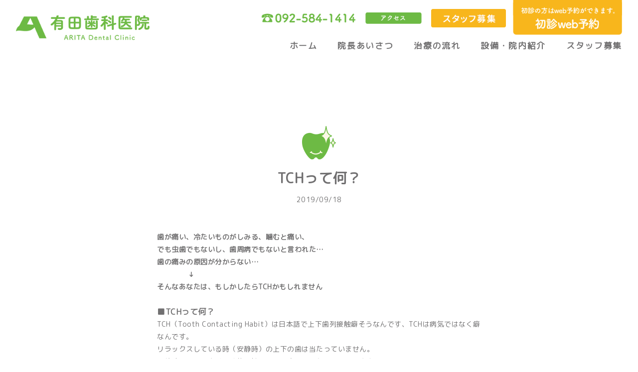

--- FILE ---
content_type: text/html; charset=UTF-8
request_url: http://arita-dental.net/?p=77
body_size: 5435
content:
<!doctype html>



<html>



<head>



<meta charset="UTF-8">



<meta http-equiv="content-language" content="ja">



<meta name="viewport" content="width=device-width, initial-scale=1.0, viewport-fit=cover'">



<meta name="keywords" content="有田歯科,春日市一の谷,春日市,有田歯科医院">



<meta name="description" content="町の歯医者として、みなさまのライフサイクルに沿った予防から虫歯の治療、歯周病治療、矯正治療、入れ歯、インプラント、ホワイトニング、メインテナンス、訪問診療まで行います。福岡県春日市の有田歯科医院">



<meta name="robots" content="index,follow">



<title>有田歯科医院｜福岡県春日市</title>



<script type="text/javascript" src="/common/jquery-1.9.1.min.js"></script>



<link rel="stylesheet" href="/common/base.css" media="all" />



<link rel="stylesheet" href="/common/style.css" media="all" />







<link rel="stylesheet" href="/common/perfect-scrollbar.css" />



<script type="text/javascript" src="/common/modal.js"></script>



<link rel="stylesheet" href="/common/modal.css" media="all" />

<title>TCHって何？ &#8211; 有田歯科医院｜福岡県春日市</title>
<link rel='dns-prefetch' href='//s.w.org' />
<link rel="alternate" type="application/rss+xml" title="有田歯科医院｜福岡県春日市 &raquo; フィード" href="http://arita-dental.net/?feed=rss2" />
<link rel="alternate" type="application/rss+xml" title="有田歯科医院｜福岡県春日市 &raquo; コメントフィード" href="http://arita-dental.net/?feed=comments-rss2" />
<link rel="alternate" type="application/rss+xml" title="有田歯科医院｜福岡県春日市 &raquo; TCHって何？ のコメントのフィード" href="http://arita-dental.net/?feed=rss2&#038;p=77" />
		<script type="text/javascript">
			window._wpemojiSettings = {"baseUrl":"https:\/\/s.w.org\/images\/core\/emoji\/12.0.0-1\/72x72\/","ext":".png","svgUrl":"https:\/\/s.w.org\/images\/core\/emoji\/12.0.0-1\/svg\/","svgExt":".svg","source":{"concatemoji":"http:\/\/arita-dental.net\/news\/wp-includes\/js\/wp-emoji-release.min.js?ver=5.3.20"}};
			!function(e,a,t){var n,r,o,i=a.createElement("canvas"),p=i.getContext&&i.getContext("2d");function s(e,t){var a=String.fromCharCode;p.clearRect(0,0,i.width,i.height),p.fillText(a.apply(this,e),0,0);e=i.toDataURL();return p.clearRect(0,0,i.width,i.height),p.fillText(a.apply(this,t),0,0),e===i.toDataURL()}function c(e){var t=a.createElement("script");t.src=e,t.defer=t.type="text/javascript",a.getElementsByTagName("head")[0].appendChild(t)}for(o=Array("flag","emoji"),t.supports={everything:!0,everythingExceptFlag:!0},r=0;r<o.length;r++)t.supports[o[r]]=function(e){if(!p||!p.fillText)return!1;switch(p.textBaseline="top",p.font="600 32px Arial",e){case"flag":return s([127987,65039,8205,9895,65039],[127987,65039,8203,9895,65039])?!1:!s([55356,56826,55356,56819],[55356,56826,8203,55356,56819])&&!s([55356,57332,56128,56423,56128,56418,56128,56421,56128,56430,56128,56423,56128,56447],[55356,57332,8203,56128,56423,8203,56128,56418,8203,56128,56421,8203,56128,56430,8203,56128,56423,8203,56128,56447]);case"emoji":return!s([55357,56424,55356,57342,8205,55358,56605,8205,55357,56424,55356,57340],[55357,56424,55356,57342,8203,55358,56605,8203,55357,56424,55356,57340])}return!1}(o[r]),t.supports.everything=t.supports.everything&&t.supports[o[r]],"flag"!==o[r]&&(t.supports.everythingExceptFlag=t.supports.everythingExceptFlag&&t.supports[o[r]]);t.supports.everythingExceptFlag=t.supports.everythingExceptFlag&&!t.supports.flag,t.DOMReady=!1,t.readyCallback=function(){t.DOMReady=!0},t.supports.everything||(n=function(){t.readyCallback()},a.addEventListener?(a.addEventListener("DOMContentLoaded",n,!1),e.addEventListener("load",n,!1)):(e.attachEvent("onload",n),a.attachEvent("onreadystatechange",function(){"complete"===a.readyState&&t.readyCallback()})),(n=t.source||{}).concatemoji?c(n.concatemoji):n.wpemoji&&n.twemoji&&(c(n.twemoji),c(n.wpemoji)))}(window,document,window._wpemojiSettings);
		</script>
		<style type="text/css">
img.wp-smiley,
img.emoji {
	display: inline !important;
	border: none !important;
	box-shadow: none !important;
	height: 1em !important;
	width: 1em !important;
	margin: 0 .07em !important;
	vertical-align: -0.1em !important;
	background: none !important;
	padding: 0 !important;
}
</style>
	<link rel='stylesheet' id='wp-block-library-css'  href='http://arita-dental.net/news/wp-includes/css/dist/block-library/style.min.css?ver=5.3.20' type='text/css' media='all' />
<link rel='stylesheet' id='arita_dental-style-css'  href='http://arita-dental.net/news/wp-content/themes/arita_dental/style.css?ver=5.3.20' type='text/css' media='all' />
<link rel='https://api.w.org/' href='http://arita-dental.net/index.php?rest_route=/' />
<link rel="EditURI" type="application/rsd+xml" title="RSD" href="http://arita-dental.net/news/xmlrpc.php?rsd" />
<link rel="wlwmanifest" type="application/wlwmanifest+xml" href="http://arita-dental.net/news/wp-includes/wlwmanifest.xml" /> 
<link rel='prev' title='インプラント相談・治療について' href='http://arita-dental.net/?p=64' />
<link rel='next' title='新型コロナウイルス感染症への対応について患者様へのお願い1' href='http://arita-dental.net/?p=160' />
<meta name="generator" content="WordPress 5.3.20" />
<link rel="canonical" href="http://arita-dental.net/?p=77" />
<link rel='shortlink' href='http://arita-dental.net/?p=77' />
<link rel="alternate" type="application/json+oembed" href="http://arita-dental.net/index.php?rest_route=%2Foembed%2F1.0%2Fembed&#038;url=http%3A%2F%2Farita-dental.net%2F%3Fp%3D77" />
<link rel="alternate" type="text/xml+oembed" href="http://arita-dental.net/index.php?rest_route=%2Foembed%2F1.0%2Fembed&#038;url=http%3A%2F%2Farita-dental.net%2F%3Fp%3D77&#038;format=xml" />
<link rel="pingback" href="http://arita-dental.net/news/xmlrpc.php"><style type="text/css">.recentcomments a{display:inline !important;padding:0 !important;margin:0 !important;}</style>
</head>























<body>



























<div class="wrap">























<header>







	<div class="cont">



		<div class="logo"><a href="http://arita-dental.net"><img src="/img/head_logo.png" alt="有田歯科医院"></a></div>



			<div class="tel2">

				<img src="/img/head_tel.png" alt="092-584-1414" class="img01">

				<a href="http://arita-dental.net#accessmap"><img src="/img/head_access.png" alt="アクセス" class="img02"></a>

<a href="/recruit.html"><img src="/img_rec/head_recruitB.png" alt="スタッフ募集" class="img03"></a>

			</div>



		<div class="yoyaku"><a href="https://www.haisyano489.ne.jp/arita-shika/" target="_blank"><img src="/img/head_yoyaku.png" alt="初診web予約"></a></div>



		<div class="sub"><a data-target="menu01" class="modal-open"><img src="/img/sub.png" alt="menu"></a></div>



	</div>







	<div class="gnavi">



		<div id="menu01" class="modal-content">



		<p class="close_top"><a class="modal-close"><img src="/img/close.png" alt="閉じる"></a></p><br class="clear-both">



		<div class="menu">



			<a href="http://arita-dental.net">ホーム</a>



			<a href="/message.html">院長あいさつ</a>



			<a href="/flow.html">治療の流れ</a>



			<a href="/introduction.html">設備・院内紹介</a>

			<a href="./recruit.html">スタッフ募集</a>



		</div>



		</div>



	</div>







</header><div class="container">
	
<div class="news_detail">
		<div class="main_title">TCHって何？</div>
	<div class="date">2019/09/18</div>
	
	<div id="news_content">

<p class="has-text-align-center"><strong>歯が痛い、冷たいものがしみる、噛むと痛い、<br>でも虫歯でもないし、歯周病でもないと言われた…<br>歯の痛みの原因が分からない…<br>&nbsp; &nbsp; &nbsp; &nbsp; &nbsp; &nbsp; &nbsp; ↓<br>そんなあなたは、もしかしたらTCHかもしれません </strong></p>



<p>　</p>



<h3 class="has-text-align-left">■TCHって何？ </h3>



<p>TCH（Tooth Contacting Habit）は日本語で上下歯列接触癖そうなんです、TCHは病気ではなく癖なんです。<br>リラックスしている時（安静時）の上下の歯は当たっていません。<br>安静時に上下の歯が継続的に触れている癖のことをTCHといいます。<br>軽く弱い力で触れている癖だから気づかないのです。 </p>



<p>　</p>



<h3 class="has-text-align-left">■上下の歯が接触する時間はどのくらい？  </h3>



<p>一日24時間のうち20分程度！<br>会話や食事の時に噛んだり飲み込んだり、その時だけなんです。 </p>



<p>　</p>



<h3 class="has-text-align-left"> ■ TCHによる症状  </h3>



<p>顎関節症、あごの痛み、肩こり、頭痛（筋緊張性頭痛）<br>原因不明の歯の痛み（非歯原性歯痛）、知覚過敏、咬合痛、歯の破折、<br>詰め物や被せものの破折や脱離、歯の圧痕、歯周病の悪化<br>慢性口内炎、舌痛症、舌や頬粘膜の誤咬、入れ歯が合わない </p>



<p>　</p>



<h3 class="has-text-align-left">■  TCHのサイン   </h3>



<p>頬の粘膜に圧痕、白い線、舌に圧痕（歯型がついている）、骨隆起（歯列の内側や外側に骨の出っ張りがある） </p>



<p>　</p>



<h3 class="has-text-align-left">■  TCHはいつ起こっている？    </h3>



<p>緊張するシーン　　　　　対人との交渉、苦手な人との会話、人前など<br>うつむいているシーン　　勉強、読書、スマホ、携帯ゲームなど<br>集中するシーン　　　　　精密作業への従事、ホビー等の集中作業、車の運転、家事(調理、掃除、洗濯など)、スマホ、ゲーム、PC </p>



<p>　</p>



<h3 class="has-text-align-left">■  TCHはなぜ起こるのか？     </h3>



<p> 繰り返し歯の接触する機会が増える（緊張、精密作業etc）<br>　　　　↓<br>脳が慣れる（歯を接触させることに慣れる）<br>　　　　↓<br>歯の接触が常態化（歯が接触していることが普通の状態になる）<br>　　　　　　　　（歯が接触した状態が長く続けても気付かなくなる）<br>　　　　⇩<br>癖（TCH）<br>何時間も接触させていることに気付かなければ、筋や顎関節や歯周組織も徐々に疲労し、その疲労状態が続けば痛みとして自覚するようになる </p>



<p>　</p>



<h3 class="has-text-align-left">■  TCHのセルフチェック     </h3>



<p>姿勢を正しくし、正面を向く<br>くちびるの力を入れずに、上下のくちびるを軽く接触させる　<br>その状態で上下の歯が接触しないように、軽く歯を離す<br>この時に、口元に違和感があればTCHあり、違和感がなければTCHなし </p>



<p> ただし違和感を感じない方でも下記のようなことがある方はTCHの可能性があります。<br>　　□舌の縁や頬の内側に歯型がついている<br>　　□お口の中で上あごや下あごの骨がふくらんだり出っ張たりしている<br>　　□頬周辺の筋肉が疲れたり、耳の周辺がだるく重たい感じがする<br>　　□あごの関節が痛い<br>　　□頭痛や肩こりがある<br>　　□虫歯や歯周病ではないのに知覚過敏や歯が浮いた感じや痛みがある<br>　　□歯のかぶせものや仮歯などがよく取れる<br>　　□ふと気づくと上下の歯があたっていたり、噛みしめている</p>



<p>　</p>



<p><strong>■TCHかな？と思われたら、お気軽にご相談ください。 </strong></p>



<p></p>



<p>　</p>
		
	</div>


	
</div>
</div>
<footer>

	<div class="cont01">

		<img src="/img/foot_logo.png" alt="有田歯科医院">

	</div>

	<div class="cont02">

		<a href="http://arita-dental.net">ホーム</a><br class="codesp"><span class="codepc">　｜　</span><a href="/message.html">院長あいさつ</a><br class="codesp"><span class="codepc">　｜　</span><a href="/flow.html">治療の流れ</a><br class="codesp"><span class="codepc">　｜　</span><a href="/introduction.html">設備・院内紹介</a><br class="codesp"><span class="codepc">　｜　</span><a href="http://arita-dental.net#accessmap">アクセス</a><br class="codesp"><span class="codepc">　｜　</span><a href="https://www.haisyano489.ne.jp/arita-shika/" target="_blank">初診web予約</a><br class="codesp"><span class="codepc">　｜　</span><a href="/recruit.html">スタッフ募集</a>

	</div>

	<div class="cont03">

		&copy;2019 ARITA Dental Clinic All Rights Reserved.

	</div>

	<div id="page-top"><a href="#"><img src="/img/pagetop.png" alt="ページ上部へ"></a></div>

</footer>











<script src="/common/etc.js"></script>



<script src="/common/perfect-scrollbar.js"></script>

<script>

var ps = new PerfectScrollbar('#newsbox');

var ps = new PerfectScrollbar('#topicsbox');

</script>











</div>






<script type='text/javascript' src='http://arita-dental.net/news/wp-content/themes/arita_dental/js/navigation.js?ver=20151215'></script>
<script type='text/javascript' src='http://arita-dental.net/news/wp-content/themes/arita_dental/js/skip-link-focus-fix.js?ver=20151215'></script>
<script type='text/javascript' src='http://arita-dental.net/news/wp-includes/js/comment-reply.min.js?ver=5.3.20'></script>
<script type='text/javascript' src='http://arita-dental.net/news/wp-includes/js/wp-embed.min.js?ver=5.3.20'></script>




</body>

</html>

--- FILE ---
content_type: text/css
request_url: http://arita-dental.net/common/base.css
body_size: 576
content:
@charset "utf-8";


* {
 padding             : 0;
 margin              : 0;
}

img {
 max-width           : 100%;
 border              : 0;
 vertical-align      : bottom;
}

a img {
 border-top-style    : none;
 border-right-style  : none;
 border-bottom-style : none;
 border-left-style   : none;
}

a:hover img{
 opacity             : 0.5;
 filter              : alpha(opacity=50);
 -moz-opacity        : 0.5;
 -ms-filter          : "alpha(opacity=50)";
 background-color    : rgba(255, 255, 255, 0);
}

a img{
 opacity             : 1;
 filter              : alpha(opacity=100);
 -moz-opacity        : 1;
 -ms-filter          : "alpha(opacity=100)";
 -webkit-transition  : 0.2s;
 -moz-transition     : 0.2s;
 -o-transition       : 0.2s;
 -ms-transition      : 0.2s;
 transition          : 0.2s;
}

.clear-both{
 clear               : both;
}



.mt10{ margin-top : 10px; }
.mt20{ margin-top : 20px; }
.mt30{ margin-top : 30px; }




/*-------------------------------------------------------------------------------------*/
/*-------------------------------------------------------------------------------------*/

@media(max-width:1100px) and (min-width: 769px){

		#page-top{
		  position: fixed;
		  bottom: 40px;
		  right: 15px;
		  z-index:9999;
		}
		#page-top img{
		  width: 70%;
		}

}





/*-------------------------------------------------------------------------------------*/
/*-------------------------------------------------------------------------------------*/

@media (max-width: 768px) {

	img {
	 max-width           : 100%;
	 border              : 0;
	}

	#page-top{
	  position: fixed;
	  bottom: 60px;
	  right: 15px;
	  z-index:9999;
	}
	#page-top img{
	  width: 50%;
	}

}


--- FILE ---
content_type: text/css
request_url: http://arita-dental.net/common/style.css
body_size: 8512
content:
@charset "utf-8";



@import url(https://fonts.googleapis.com/earlyaccess/notosansjapanese.css);

@import url(https://fonts.googleapis.com/css?family=M+PLUS+Rounded+1c);



* {

 padding             : 0;

 margin              : 0;

}



html{

 font-size           : 62.5%;

 line-height         : 140%;

 height              : 100%;

}



body {

 margin              : 0;

 padding             : 0;

 height              : 100%;

/* font-family         : "Hiragino Kaku Gothic ProN", "MS PGothic",sans-serif;*/

/* font-family         : "Hannari" , "游明朝", YuMincho, "Sawarabi Mincho" , serif;*/

 font-family         : "M PLUS Rounded 1c", sans-serif;

/* font-family         : 'Noto Sans Japanese','Meiryo',Arial,sans-serif;*/

 letter-spacing      : 0.05em;

 color               : #000000; /*もと#302522*/

}



.codepc{ display     : inline; }

.codesp{ display     : none; }



.wrap {

 padding             : 0 0 0 0 !important;

}



a[href^="tel:"]{

 pointer-events: none;

}



#accessmap { margin-top: -50px; padding-top: 50px;}







/*-------------------------------------------

ヘッダ

-------------------------------------------*/

header{

 position            : relative;

 margin              : 0 0 0 0;

 padding             : 0 0 0 0;

 width               : 100%;

 text-align          : center;

 font-size           : 1.3em;

 line-height         : 180%;

}

header .cont{

 margin              : 0 auto;

 padding             : 0 0 0 0;

 width               : 1600px;

 text-align          : center;

}

header .cont .logo{

 float               : left;

 display             : inline;

 padding             : 31px 0 0 0;

 width               : 340px;

 text-align          : center;

}

header .cont .tel{

 float               : left;

 display             : inline;

 padding             : 31px 0 0 0;

 width               : 974px;

 text-align          : right;

}

header .cont .tel img{

 margin              : 0 34px 0 0;

}

header .cont .tel .img01{

 width               : 254px;

}

header .cont .tel .img02{

 width               : 151px;

}

header .cont .tel2{

 float               : left;

 display             : inline;

 padding             : 18px 0 0 0;

 width               : 974px;

 text-align          : right;

}

header .cont .tel2 img{

 margin              : 0 34px 0 0;

 vertical-align      : middle;

}

header .cont .tel2 .img01{

 width               : 254px;

}

header .cont .tel2 .img02{

 width               : 151px;

}

header .cont .tel2 .img03{

 width               : 200px;

}





header .cont .yoyaku{

 float               : left;

 display             : inline;

 padding             : 0 0 0 0;

 width               : 286px;

 text-align          : right;

}

header .cont .sub{

 display             : none;

}



header .bana{

 display             : none;

}









/*-------------------------------------------

ナビゲーション

-------------------------------------------*/

.gnavi{

 display             : block;

 margin              : 0 auto;

 padding             : 0 0 0 0;

 width               : 1600px;

 font-weight         : bold;

 font-size           : 1.3em;

 letter-spacing      : 0.1em;

 color               : #717071;

 text-align          : right;

 font-family         : "M PLUS Rounded 1c", sans-serif;

}

.gnavi:after {

 content             : "";

 display             : block;

 clear               : both;

}

.gnavi .menu{

 width               : 100%;

 text-align          : right;

}

.gnavi .menu a{

 text-align          : right;

 margin              : 0 0 0 34px;

 text-decoration     : none;

 color               : #717071;

}

.gnavi .menu a:hover{

 color               : #6dba44;

}











/*-------------------------------------------

フッター

-------------------------------------------*/

footer{

 clear               : both;

 display             : block;

 margin              : 100px 0 0 0;

 padding             : 0 0 45px 0;

 width               : 100%;

 text-align          : center;

 color               : #b4b5b5;

 background-image    : url("../img/foot_bg.png");

 background-position : top center;

 background-repeat   : no-repeat;

 position            : relative;

}

footer:after {

 content             : "";

 display             : block;

 clear               : both;

}



footer .cont01{

 margin              : 0 auto;

 padding             : 31px 0 0 0;

}

footer .cont02{

 margin              : 0 auto;

 padding             : 50px 0 0 0;

 font-size           : 1.3em;

 font-weight         : bold;

}

footer .cont02 a{

 text-align          : right;

 margin              : 0 0 0 0;

 text-decoration     : none;

 color               : #717071;

}

footer .cont02 a:hover{

 color               : #6dba44;

}



footer .cont03{

 margin              : 0 auto;

 padding             : 50px 0 0 0;

 color               : #99a095;

}



#page-top{

 position            : absolute;

 bottom              : 230px;

 right               : 19%;

 z-index             : 9999;

}











/*-------------------------------------------

メインビジュアル

-------------------------------------------*/



/*メインビジュアル*/

.mainv01{

 margin              : 0 auto;

 width               : 100%;

 text-align          : center;

 background          : #ffffff;

 padding             : 20px 0 0 0;

}

.mainv01 h1{

 display             : none;

}











/*-------------------------------------------

コンテンツ

-------------------------------------------*/

.container{

 margin              : 0 auto;

 width               : 100%;

 text-align          : center;

 background          : #ffffff;

 padding             : 100px 0 100px 0;

 font-size           : 1.4em;

 line-height         : 180%;

 color               : #717071;

}

.container:after {

 content             : "";

 display             : block;

 clear               : both;

}



.container2{

 margin              : 0 auto;

 width               : 100%;

 text-align          : center;

 background          : #ffffff;

 padding             : 100px 0 100px 0;

 font-size           : 1.4em;

 line-height         : 180%;

 color               : #717071;

}

.container2:after {

 content             : "";

 display             : block;

 clear               : both;

}











/*-------------------------------------------

HOME

-------------------------------------------*/



/*理念・基本方針*/

.h_rinen{

 clear               : both;

 margin              : 0 auto;

 width               : 1000px;

 text-align          : center;

 padding             : 0 0 0 0;

}



.h_rinen .cp01{

 font-size           : 2.2em;

 font-weight         : bold;

 color               : #6dba44;

 line-height         : 160%;

 letter-spacing      : 0.1em;

 padding             : 0 0 50px 0;

}

.h_rinen .cp01 img{

 display             : inline;

}

.h_rinen .cp01 p{

 display             : none;

 font-family         : "M PLUS Rounded 1c", sans-serif;

}



.h_rinen .mds01{

 padding             : 0 0 50px 0;

}



.h_rinen .rinencell00{

 float               : left;

 display             : inline;

 padding             : 0 0 0 0;

 margin              : 0 0 50px 0;

 width               : 100%;

 text-align          : right;

}

.h_rinen .rinencell01{

 float               : left;

 display             : inline;

 padding             : 0 0 0 0;

 margin              : 0 0 0 0;

 width               : 308px;

 text-align          : right;

}

.h_rinen .rinencell02{

 float               : left;

 display             : inline;

 padding             : 30px 100px 0 30px;

 margin              : 0 0 0 0;

 width               : 562px;

 text-align          : left;

 font-size           : 1.2em;

 line-height         : 180%;

}





/*お知らせとトピックス*/

.h_news{

 clear               : both;

 margin              : 0 auto;

 width               : 1000px;

 text-align          : center;

 padding             : 100px 0 0 0;

}



.h_news .box{

/* float               : left;*/

/* display             : inline;*/

/* margin              : 0 0 0 0;*/



 clear               : both;

 margin              : 0 auto;



 width               : 470px;

 background          : #ffffff;

 padding             : 0 0 20px 0;

 border-radius       : 8px;

 box-shadow          : 4px 4px 4px 4px rgba(0,0,0,0.1);

}

.h_news .box:first-child{

/* float               : left;*/

/* display             : inline;*/

/* margin              : 0 60px 0 0;*/



 clear               : both;

 margin              : 0 auto;



 width               : 470px;

 background          : #ffffff;

 padding             : 0 0 20px 0;

 border-radius       : 8px;

 box-shadow          : 4px 4px 4px 4px rgba(0,0,0,0.1);

}



.h_news .box .title{

 margin              : -30px 0 0 0;

}



#newsbox {

 position            : relative;

 width               : 460px;

 height              : 220px;

}

#topicsbox {

 position            : relative;

 width               : 460px;

 height              : 220px;

}



.newscell{

 float               : left;

 display             : inline;

 margin              : 0 5% 0 5%;

 width               : 90%;

 padding             : 1.5em 0 1.5em 0;

 border-bottom       : 1px solid #e7e7e7;

 text-align          : left;

 font-size           : 1.1em;

 position            : relative;

 font-family         : "M PLUS Rounded 1c", sans-serif;

}

.newscell .cell01{

 float               : left;

 display             : inline;

 margin              : 0 1% 0 1%;

 width               : 23%;

}

.newscell .cell02{

 float               : left;

 display             : inline;

 margin              : 0 1% 0 1%;

 width               : 73%;

 font-weight         : bold;

}

.newscell .cell03{

 float               : left;

 display             : inline;

 margin              : 0 1% 0 1%;

 width               : 98%;

 font-weight         : bold;

}

.newscell a{

 position            : absolute;

 top                 : 0;

 left                : 0;

 width               : 100%;

 height              : 100%;

 text-indent         : -99999px;

 z-index             : 9999;

}

.newscell a:hover{

 filter              : alpha(opacity=20);

 -ms-filter          : "alpha(opacity=20)";

 -moz-opacity        : 0.2;

 -khtml-opacity      : 0.2;

 opacity             : 0.2;

 zoom                : 1;

 background          : #6dba44;

}





/*設備*/

.h_setsubi{

 clear               : both;

 margin              : 0 auto;

 width               : 1000px;

 text-align          : center;

 padding             : 100px 0 0 0;

}

.h_setsubi .mds01{

 padding             : 20px 0 50px 0;

}





.h_setsubi .left{

 float               : left;

 display             : inline;

 width               : 157px;

 text-align          : center;

 padding             : 0 0 0 0;

}

.h_setsubi .right{

 float               : left;

 display             : inline;

 width               : 843px;

 text-align          : center;

 padding             : 0 0 0 0;

}

.h_setsubi .right .box{

 float               : left;

 display             : inline;

 padding             : 40px 40px 40px 40px;

 margin              : 0 0 0 0;

 width               : 763px;

 text-align          : center;

 box-shadow          : 4px 4px 4px 4px rgba(0,0,0,0.1);

 border-radius       : 4px;

}

.h_setsubi .right .box .cp01{

 font-family         : "M PLUS Rounded 1c", sans-serif;

 font-size           : 1.8em;

 font-weight         : bold;

 color               : #6dba44;

 line-height         : 140%;

 letter-spacing      : 0.1em;

 padding             : 0 0 0 0;

}



.h_setsubi .right .box .item01{

 float               : left;

 display             : inline;

 padding             : 32px 0 32px 0;

 margin              : 0 0 0 0;

 width               : 100%;

 text-align          : center;

 border-bottom       : 1px solid #b6dca1;

}

.h_setsubi .right .box .item01 .left01{

 float               : left;

 display             : inline;

 padding             : 0 0 0 0;

 margin              : 0 0 0 0;

 width               : 50%;

 text-align          : center;

}

.h_setsubi .right .box .item01 .right01{

 float               : left;

 display             : table;

 padding             : 0 0 0 0;

 margin              : 0 0 0 0;

 width               : 50%;

 text-align          : left;

}

.h_setsubi .right .box .item01 .right01 .inner{

 display             : table-cell;

 vertical-align      : middle;

 text-align          : left;

}



.itemtext01{

 margin              : 0 0 4em 0;

 font-size           : 1.2em;

}

.itemtext01sp{

 display             : none;

 margin              : 0 0 4em 0;

 font-size           : 3.5vw;

}

.itemtext02{

 margin              : 0 0 2em 0;

 font-size           : 1.2em;

}

.itemname01{

 width               : 100%;

 font-size           : 1.3em;

 text-align          : left;

}

.itemname02{

 width               : 100%;

 font-size           : 0.8em;

 text-align          : left;

}



.h_setsubi .right .box .item01 .left02{

 float               : left;

 display             : inline;

 padding             : 0 0px 0 40px;

 margin              : 0 0 0 0;

 width               : 341px;

 text-align          : center;

 border-right        : 1px solid #b6dca1;

}

.h_setsubi .right .box .item01 .right02{

 float               : left;

 display             : table;

 padding             : 0 0px 0 40px;

 margin              : 0 0 0 0;

 width               : 341px;

 text-align          : center;

}





.h_setsubi .right .box .item02{

 float               : left;

 display             : inline;

 padding             : 32px 0 32px 0;

 margin              : 0 0 0 0;

 width               : 100%;

 text-align          : center;

}

.h_setsubi .right .box .item02 .left01{

 float               : left;

 display             : table;

 padding             : 0 0 0 0;

 margin              : 0 0 0 0;

 width               : 312px;

 text-align          : left;

}

.h_setsubi .right .box .item02 .right01{

 float               : left;

 display             : inline;

 padding             : 0 0 0 0;

 margin              : 0 0 0 0;

 width               : 451px;

 text-align          : left;

}

.h_setsubi .right .box .item02 .left01 .inner{

 display             : table-cell;

 vertical-align      : middle;

 text-align          : left;

 padding             : 6em 0 0 0;

}



.h_setsubi .right .box .link{

 width               : 100%;

 text-align          : right;

}

.h_setsubi .right .box .link a{

 color               : #76be4f;

 text-decoration     : none;

}

.h_setsubi .right .box .link a:hover{

 color               : #76be4f;

 text-decoration     : underline;

}







/*ご予約*/

.h_yoyaku{

 clear               : both;

 margin              : 0 auto;

 width               : 1000px;

 text-align          : center;

 padding             : 100px 0 0 0;

}



.h_yoyaku .mds01{

 padding             : 0 0 50px 0;

}



.h_yoyaku .left{

 float               : left;

 display             : inline;

 padding             : 0 0 0 0;

 margin              : 0 0 100px 0;

 width               : 530px;

 text-align          : left;

}



.h_yoyaku .right{

 float               : left;

 display             : inline;

 padding             : 0 0 0 0;

 margin              : 0 0 100px 0;

 width               : 470px;

 text-align          : left;

}



.h_yoyaku .left strong,

.h_yoyaku .right strong{

 font-family         : "M PLUS Rounded 1c", sans-serif;

 width               : 100%;

 display             : block;

 font-size           : 1.2em;

 letter-spacing      : 0.2em;

 line-height         : 180%;

 padding             : 0 0 20px 0;

}

.h_yoyaku .right p{

 width               : 100%;

 line-height         : 140%;

 padding             : 12px 0 22px 0;

}



.h_yoyaku .left .tablebox{

 float               : left;

 display             : inline;

 padding             : 20px 20px 20px 20px;

 margin              : 0 0 0 0;

 width               : 430px;

 text-align          : left;

 box-shadow          : 4px 4px 4px 4px rgba(0,0,0,0.1);

 border-radius       : 4px;

}



.h_yoyaku .left .tablebox .time{

 width               : 100%;

 text-align          : center;

  border-collapse    : collapse;

  border-spacing     : 0;

}

.h_yoyaku .left .tablebox .time th{

 padding             : 10px 0 10px 0;

}

.h_yoyaku .left .tablebox .time td{

 padding             : 10px 0.5em 10px 0.5em;

 border-top          : 1px solid #717171;

}



.h_yoyaku .left .textbox{

 float               : left;

 display             : inline;

 padding             : 20px 0 0 0;

 margin              : 0 0 0 0;

 width               : 470px;

 text-align          : left;

 font-size           : 0.8em;

 line-height         : 140%;

 font-weight         : bold;

}

.h_yoyaku .left .textbox .cell01{

 float               : left;

 display             : inline;

 padding             : 0 0 0 0;

 width               : 75px;

}

.h_yoyaku .left .textbox .cell02{

 float               : left;

 display             : inline;

 padding             : 0 0 0 0;

 width               : 300px;

}

.h_yoyaku .left .textbox .cell03{

 float               : left;

 display             : inline;

 padding             : 0 0 0 0;

 width               : 65px;

}

.h_yoyaku .left .textbox .cell04{

 float               : left;

 display             : inline;

 padding             : 0 0 0 0;

 width               : 300px;

}



.h_yoyaku .left .textbox .cell01 span,

.h_yoyaku .left .textbox .cell03 span{

 padding             : 0 0.7em 0 0.7em;

 background          : #bfdda3;

 border-radius       : 4px;

}







/*当院について*/

.h_toin{

 margin              : 0 auto;

 clear               : both;

 display             : block;

 width               : 100%;

 text-align          : center;

 padding             : 100px 0 100px 0;

 background-image    : url("../img/home/toin_bg.jpg");

 background-position : top center;

 background-repeat   : no-repeat;

}

.h_toin:after {

 content             : "";

 display             : block;

 clear               : both;

}





.h_toin .mds01{

 padding             : 0 0 50px 0;

}

.h_toin .boxarea{

 margin              : 0 auto;

 width               : 1000px;

}

.h_toin .boxarea .box{

 float               : left;

 display             : inline;

 width               : 320px;

 margin              : 0 0 0 20px;

 border-radius       : 8px;

 position            : relative;

}

.h_toin .boxarea .box:first-child{

 float               : left;

 display             : inline;

 width               : 320px;

 margin              : 0 0 0 0;

 border-radius       : 8px;

 position            : relative;

}

.h_toin .boxarea .box a{

 position            : absolute;

 top                 : 0;

 left                : 0;

 width               : 100%;

 height              : 100%;

 text-indent         : -99999px;

 z-index             : 9999;

}

.h_toin .boxarea .box a:hover{

 filter              : alpha(opacity=20);

 -ms-filter          : "alpha(opacity=20)";

 -moz-opacity        : 0.2;

 -khtml-opacity      : 0.2;

 opacity             : 0.2;

 zoom                : 1;

 background          : #ffffff;

 border-radius       : 8px;

}



.h_toin .boxarea .box img{

 border-radius       : 8px;

}

.h_toin .boxarea .box .txtarea{

 font-family         : "M PLUS Rounded 1c", sans-serif;

 position            : absolute;

 bottom              : 0;

 left                : 0;

 width               : 100%;

 border-radius       : 0 0 8px 8px / 0 0 8px 8px ;

 background          : #ffffff;

 font-size           : 1.6em;

 letter-spacing      : 0.1em;

 font-weight         : bold;

 padding             : 1em 0 1em 0;

 background-color    : rgba(109,186,68,0.8);

 color               : #ffffff;

}





/*アクセス*/

.h_access{

 clear               : both;

 margin              : 0 auto;

 width               : 1000px;

 text-align          : center;

 padding             : 100px 0 0 0;

}



.h_access .mds01{

 padding             : 0 0 50px 0;

}



.h_access .textbox{

 float               : left;

 display             : inline;

 padding             : 20px 0 0 0;

 margin              : 0 0 0 0;

 width               : 100%;

 text-align          : left;

 font-size           : 1.3em;

 font-weight         : bold;

 line-height         : 140%;

}

.h_access .textbox .cell01{

 float               : left;

 display             : inline;

 padding             : 0 0 0 0;

 width               : 210px;

}

.h_access .textbox .cell02{

 font-family         : "M PLUS Rounded 1c", sans-serif;

 float               : left;

 display             : inline;

 padding             : 0 0 0 20px;

 width               : 350px;

}

.h_access .textbox .cell03{

 font-family         : "M PLUS Rounded 1c", sans-serif;

 float               : left;

 display             : inline;

 padding             : 0 0 0 0;

 width               : 420px;

}



.gmap {

 height              : 0;

 overflow            : hidden;

 padding-bottom      : 56.25%;

 position            : relative;

}

.gmap iframe {

 position            : absolute;

 left                : 0;

 top                 : 0;

 height              : 100%;

 width               : 100%;

}



/*ニュース*/

#news , #topics{

clear:both;

overflow:hidden;

margin-bottom:50px;

}

#news ul , #topics ul{

width:970px;

max-height:300px;

overflow-y:auto;

margin:0 auto;

}

#news li , #topics li{

text-align:left;

padding:10px;

font-size:20px;

}

#news li:nth-child(odd) , #topics li:nth-child(odd){

background:#eef6e6;

}

#news li .news{

background:URL(/img/i_news.png) no-repeat left top;

padding:0px 0px 0px 130px;

min-height:35px;

}

#topics li .topics{

background:URL(/img/i_topics.png) no-repeat left top;

padding:0px 0px 0px 130px;

min-height:35px;

}

#news li span , #topics li span{

padding:0 20px 0 0;

}

#news li a , #topics li a{

color:#717071;

text-decoration:none;

}

#news li a:hover , #topics li a:hover{

color:#333333;

text-decoration:underline;

}

/*-------------------------------------------

第二階層共通

-------------------------------------------*/



.contents{

 clear               : both;

 margin              : 0 auto;

 width               : 1000px;

 text-align          : center;

 padding             : 0 0 0 0;

 font-size           : 1.2em;

 line-height         : 160%;

}



.contents .mds01{

 clear               : both;

 padding             : 100px 0 40px 0;

}

.contents .mds02{

 clear               : both;

 padding             : 0 0 40px 0;

}

.contents .mds02b{

 clear               : both;

 padding             : 40px 0 40px 0;

}





.contents .mds00{

 width               : 100%;

 padding             : 18px 0 18px 0;

 border-top          : 1px dotted #6dba44;

 border-bottom       : 1px dotted #6dba44;

 font-size           : 1.8em;

 font-family         : "M PLUS Rounded 1c", sans-serif;

 font-weight         : bold;

 letter-spacing      : 0.2em;

 color               : #6dba44;

}











/*-------------------------------------------

院長あいさつ

-------------------------------------------*/



/*あいさつ*/

.aisatsu_left{

 float               : right;

 display             : inline;

 padding             : 0 0 0 0;

 width               : 610px;

 text-align          : left;

}

.aisatsu_left .cp01{

 font-family         : "M PLUS Rounded 1c", sans-serif;

 font-size           : 1.6em;

 line-height         : 160%;

 letter-spacing      : 0.12em;

 font-weight         : bold;

 padding             : 0 0 1em 0;

 color               : #6dba44;

}

.aisatsu_left .cp01 span{

 color               : #f8b516;

}





.aisatsu_left ul{

 padding-top         : 1em;

}

.aisatsu_left ul li{

 font-family         : "M PLUS Rounded 1c", sans-serif;

 list-style-position : inside;

 list-style-type     : disc;

 font-weight         : bold;

 padding-left        : 1em;

 text-indent         : -1em;

 padding-bottom      : 0.5em;

}



.aisatsu_right{

 float               : right;

 display             : inline;

 padding             : 0 0 0 0;

 width               : 390px;

 text-align          : right;

}

.aisatsu_right img{

 border-radius       : 6px;

 padding             : 0 0 10px 0;

}

.aisatsu_right .name{

 font-family         : "M PLUS Rounded 1c", sans-serif;

 font-weight         : bold;

 font-size           : 1.2em;

}





/*紹介*/

.shoukai01{

 float               : left;

 display             : inline;

 margin              : 0 20px 50px 0;

 width               : 480px;

 text-align          : left;

}

.shoukai02{

 float               : left;

 display             : inline;

 margin              : 0 0 50px 20px;

 width               : 480px;

 text-align          : left;

}

.shoukai03{

 float               : left;

 display             : inline;

 margin              : 0 255px 50px 255px;

 width               : 480px;

 text-align          : left;

}



.shoukai01 .pic,

.shoukai02 .pic,

.shoukai03 .pic{

 float               : left;

 display             : inline;

 margin              : 0 0 0 0;

 width               : 100%;

 text-align          : center;

}

.shoukai01 .pic img,

.shoukai02 .pic img,

.shoukai03 .pic img{

 border-radius       : 6px;

 padding             : 0 0 0.5em 0;

}



.shoukai01 .pic .name,

.shoukai02 .pic .name,

.shoukai03 .pic .name{

 font-weight         : bold;

 font-size           : 1.2em;

}



.shoukai01 .keireki,

.shoukai02 .keireki,

.shoukai03 .keireki{

 float               : left;

 display             : inline;

 margin              : 1em 0 0 0;

 padding             : 4% 4% 4% 4%;

 width               : 91%;

 text-align          : left;

 border              : 1px solid #add895;

 border-radius       : 6px;

}

.shoukai01 .keireki .cell00,

.shoukai02 .keireki .cell00,

.shoukai03 .keireki .cell00{

 float               : left;

 width               : 100%;

}

.shoukai01 .keireki .cell01,

.shoukai02 .keireki .cell01,

.shoukai03 .keireki .cell01{

 float               : left;

 width               : 20%;

}

.shoukai01 .keireki .cell02,

.shoukai02 .keireki .cell02,

.shoukai03 .keireki .cell02{

 float               : left;

 width               : 80%;

}

.shoukai01 .keireki .gakkai,

.shoukai02 .keireki .gakkai,

.shoukai03 .keireki .gakkai{

 float               : left;

 width               : 100%;

 margin              : 1em 0 0 0;

}











/*-------------------------------------------

治療の流れ

-------------------------------------------*/



.flow{

 float               : left;

 display             : inline;

 padding             : 0 0 50px 0;

 width               : 100%;

 text-align          : left;

}

.flowbox{

 float               : left;

 display             : inline;

 padding             : 0 0 50px 0;

 width               : 100%;

 text-align          : left;

}



.flow_pic{

 float               : left;

 display             : inline;

 padding             : 0 57px 0 0;

 width               : 381px;

 text-align          : left;

}

.flow_txt{

 float               : left;

 display             : inline;

 padding             : 0 0 0 0;

 width               : 562px;

 text-align          : left;

}

.flow_txt img{

 padding             : 0 0 6px 0;

}



.flow_btn{

 float               : left;

 display             : inline;

 padding             : 50px 0 0 0;

 width               : 100%;

 text-align          : center;

}

.flow_btn img{

 padding             : 0 0 50px 0;

}











/*-------------------------------------------

設備・院内紹介

-------------------------------------------*/



.intro{

 float               : left;

 display             : inline;

 padding             : 0 0 50px 0;

 width               : 100%;

 text-align          : left;

}



.introbox{

 float               : left;

 display             : inline;

 width               : 93%;

 margin              : 0 0 50px 0;

 background          : #ffffff;

 padding             : 47px 3.5% 47px 3.5%;

 border-radius       : 6px;

 box-shadow          : 4px 4px 4px 4px rgba(0,0,0,0.1);

 text-align          : left;

}

.introbox .nmbr{

 float               : left;

 display             : inline;

 width               : 7.6%;

 margin              : 0 0 0 0;

 padding             : 0 0 0 0;

}

.introbox .text{

 float               : left;

 display             : inline;

 width               : 92.4%;

 margin              : 0 0 0 0;

 padding             : 0 0 0 0;

 font-family         : "M PLUS Rounded 1c", sans-serif;

 font-weight         : bold;

 font-size           : 1.4em;

 line-height         : 130%;

 letter-spacing      : 0.15em;

}

.introbox .pic{

 float               : left;

 display             : inline;

 width               : 69%;

 margin              : 0 0 0 0;

 padding             : 20px 0 0 0;

}

.introbox .txt{

 float               : left;

 display             : inline;

 width               : 31%;

 margin              : 0 0 0 0;

 padding             : 32px 0 0 0;

 line-height         : 200%;

}

.introbox .txt .name01{

 float               : left;

 display             : inline;

 width               : 100%;

 margin              : 0 0 0 0;

 padding             : 0 0 0 0;

 color               : #6dba44;

 font-size           : 1.1em;

 font-weight         : bold;

 line-height         : 100%;

}

.introbox .txt .name02{

 float               : left;

 display             : inline;

 width               : 100%;

 margin              : 0 0 0 0;

 padding             : 10px 0 20px 0;

 color               : #6dba44;

 font-size           : 0.6em;

 line-height         : 100%;

}





.introsikiri01{

 float               : left;

 display             : inline;

 width               : 100%;

 margin              : 150px 0 100px 0;

 border-top          : 1px dotted #6dba44;

}

.introsikiri02{

 float               : left;

 display             : inline;

 width               : 100%;

 margin              : 20px 0 180px 0;

 border-top          : 1px dotted #6dba44;

}





.systembox{

 float               : left;

 display             : inline;

 width               : 100%;

 margin              : 0 0 40px 0;

 background          : #ffffff;

 padding             : 40px 0 0 0;

 text-align          : left;

}

.systembox .pic{

 float               : left;

 display             : inline;

 width               : 46%;

 margin              : 0 0 0 0;

 padding             : 20px 0 0 0;

 text-align          : center;

}

.systembox .txt{

 float               : left;

 display             : inline;

 width               : 47%;

 margin              : 0 0 0 0;

 padding             : 32px 0 0 7%;

 line-height         : 200%;

}

.systembox .txt .name01{

 float               : left;

 display             : inline;

 width               : 100%;

 margin              : 0 0 0 0;

 padding             : 0 0 20px 0;

 color               : #6dba44;

 font-size           : 1.1em;

 font-weight         : bold;

 line-height         : 100%;

 font-family         : "M PLUS Rounded 1c", sans-serif;

}

.systembox .txt .name02{

 float               : left;

 display             : inline;

 width               : 100%;

 margin              : 0 0 0 0;

 padding             : 10px 0 20px 0;

 color               : #6dba44;

 font-size           : 0.6em;

 line-height         : 100%;

}





.innai_left{

 float               : left;

 display             : inline;

 width               : 45%;

 margin              : 0 0 0 0;

 padding             : 0 0 80px 0;

 color               : #6dba44;

 font-size           : 1em;

 text-align          : left;

}

.innai_right{

 float               : left;

 display             : inline;

 width               : 45%;

 margin              : 0 0 0 10%;

 padding             : 0 0 80px 0;

 color               : #6dba44;

 font-size           : 1em;

 text-align          : left;

}

.innai_left img,

.innai_right img{

 padding             : 0 0 6px 0;

}





















/*-------------------------------------------------------------------------------------*/

/*-------------------------------------------------------------------------------------*/



@media(max-width:1599px) and (min-width: 850px){



		.codepc{ display     : inline; }

		.codesp{ display     : none; }



		a[href^="tel:"]{

		 pointer-events: none;

		}





/*-------------------------------------------

ヘッダ

-------------------------------------------*/

		header{

		}

		header .cont{

		 width               : 95%;

		}

		header .cont .logo{

		 width               : 22%;

		}

		header .cont .tel{

		 width               : 60%;

		}

		header .cont .tel img{

		 margin              : 0 2% 0 0;

		}

		header .cont .tel .img01{

		 width              : 26%;

		}

		header .cont .tel .img02{

		 width              : 15.5%;

		}



		header .cont .tel2{

		 width               : 60%;

		}

		header .cont .tel2 img{

		 margin              : 0 2% 0 0;

		}

		header .cont .tel2 .img01{

		 width              : 26%;

		}

		header .cont .tel2 .img02{

		 width              : 15.5%;

		}

		header .cont .tel2 .img03{

		 width              : 20.5%;

		}

		header .cont .yoyaku{

		 margin              : 0 0 10px 0;

		 width               : 18%;

		 height              : 82%;

		}

		header .cont .sub{

		}

		header .bana{

		}





/*-------------------------------------------

ナビゲーション

-------------------------------------------*/

		.gnavi{

		 width               : 95%;

		}











}/*--*/





/*-------------------------------------------

ニュース詳細

-------------------------------------------*/

.news_detail{

width:650px;

margin:50px auto 100px auto;

}

.news_detail .main_title{

text-align:center;

background:URL(/img/i_news_icon.png) no-repeat center top;

padding:85px 0 0 0;

font-size:28px;

font-weight:bold;

margin-bottom:10px;

line-height:40px;

}

.news_detail .date{

text-align:center;

margin-bottom:50px;

}

.news_detail p{

text-align:left;

}

/*-------------------------------------------------------------------------------------*/

/*-------------------------------------------------------------------------------------*/



@media (max-width: 850px) {





	.codepc{ display     : none; }

	.codesp{ display     : inline; }



	a[href^="tel:"]{

	 pointer-events: auto;

	}











/*-------------------------------------------

ヘッダ

-------------------------------------------*/

	header{

	}

	header .cont{

	 width               : 100%;

	 height              : 13.6vw;

	}

	header .cont .logo{

	 padding             : 3.5vw 0 0 0;

	 width               : 40%;

	 text-align          : right;

	}

	header .cont .logo img{

	 width               : 92.3%;

	}



	header .cont .tel{

	 padding             : 4vw 0 0 0;

	 width               : 48%;

	}

	header .cont .tel img{

	 margin              : 0 0 0 0;

	}

	header .cont .tel .img01{

	 width               : 82.8%;

	}

	header .cont .tel .img02{

	 display             : none;

	}

	header .cont .tel2{

	 padding             : 4vw 0 0 0;

	 width               : 48%;

	}

	header .cont .tel2 img{

	 margin              : 0 0 0 0;

	}

	header .cont .tel2 .img01{

	 width               : 82.8%;

	}

	header .cont .tel2 .img02{

	 display             : none;

	}

	header .cont .tel2 .img03{

	 display             : none;

	}

	header .cont .yoyaku{

	 display             : none;

	}

	header .cont .sub{

	 float               : left;

	 display             : inline;

	 padding             : 2vw 0 0 0;

	 width               : 12%;

	 text-align          : center;

	}

	header .cont .sub img{

	 width               : 66%;

	}



	header .bana{

	 float               : left;

	 display             : inline;

	 padding             : 0 0 2vw 0;

	 width               : 100%;

	 text-align          : center;

	}

	header .bana img{

	 width               : 40vw;

	}











/*-------------------------------------------

ナビゲーション

-------------------------------------------*/

	.gnavi{

	 width               : 100%;

	 color               : #ffffff;

	}

	.gnavi:after {

	}

	.gnavi .menu a{

	 text-align          : left;

	 margin              : 0 0 0 0;

	 text-decoration     : none;

	 color               : #ffffff;

	 width               : 92%;

	 display             : block;

	 padding             : 10px 4% 10px 4%;

	 border-bottom       : 1px dotted #ffffff;

	}

	.gnavi .menu a:hover{

	 color               : #ffffff;

	}











/*-------------------------------------------

フッター

-------------------------------------------*/

	footer{

	 margin              : 50px 0 0 0;

	 padding             : 0 0 20px 0;

	 background          : #bfdda3;

	 background-image    : url("../img/foot_bg_sp.png");

	 background-position : top center;

	 background-repeat   : no-repeat;

	 position            : relative;

	}

	footer:after {

	}



	footer .cont01{

	}

	footer .cont02{

	}

	footer .cont02 a{

	 line-height         : 200%;

	}

	footer .cont02 a:hover{

	}

	

	footer .cont03{

	}



	#page-top{

	 display             : none;

	}













/*-------------------------------------------

HOME

-------------------------------------------*/



/*メインビジュアル*/

.mainv01{

 padding             : 0 0 0 0;

}

.mainv01 h1{

}











/*-------------------------------------------

コンテンツ

-------------------------------------------*/

	.container{

	}

	.container:after {

	}



	.container2{

	 padding             : 50px 0 0 0;

	}

	.container2:after {

	}











/*-------------------------------------------

HOME

-------------------------------------------*/



/*理念・基本方針*/

	.h_rinen{

	 width               : 94%;

	 padding             : 0 3% 0 3%;

	}



	.h_rinen .cp01{

	 line-height         : 60%;

	 padding             : 0 0 20px 0;

	}

	.h_rinen .cp01 img{

	 display             : none;

	}

	.h_rinen .cp01 p{

	 display             : inline;

	 font-size           : 4.5vw;

	 line-height         : 160%;

	}



	.h_rinen .mds01{

	 padding             : 0 0 20px 0;

	}



	.h_rinen .rinencell00{

	}

	.h_rinen .rinencell01{

	 padding             : 0 28% 0 22%;

	 margin              : 0 0 0 0;

	 width               : 50%;

	 text-align          : center;

	}

	.h_rinen .rinencell02{

	 padding             : 30px 5% 0 5%;

	 width               : 90%;

	}





	/*お知らせとトピックス*/

	.h_news{

	 width               : 90%;

	 padding             : 60px 5% 0 5%;

	}



	.h_news .box{

	 float               : left;

	 display             : inline;

	 margin              : 0 0 0 0;

	 width               : 100%;

	}

	.h_news .box:first-child{

	 float               : left;

	 display             : inline;

	 width               : 100%;

	 margin              : 0 0 60px 0;

	 box-shadow          : 2px 2px 2px 2px rgba(0,0,0,0.1);

	}



	.h_news .box .title{

	 width               : 100%;

	}



	#newsbox {

	 width               : 96%;

	 height              : 35vw;

	}

	#topicsbox {

	 width               : 96%;

	 height              : 35vw;

	}



	.newscell .cell01{

	 margin              : 0 1% 0 1%;

	 width               : 25%;

	 font-size           : 0.8em;

	}

	.newscell .cell02{

	 margin              : 0 1% 0 1%;

	 width               : 71%;

	}

	.newscell .cell03{

	}

	.newscell a{

	}

	.newscell a:hover{

	}





	/*設備*/

	.h_setsubi{

	 width               : 90%;

	 padding             : 100px 5% 0 5%;

	}

	.h_setsubi .mds01{

	}



	.h_setsubi .left{

	 display             : none;

	}

	.h_setsubi .right{

	 width               : 100%;

	}

	.h_setsubi .right .box{

	 padding             : 40px 5% 40px 5%;

	 width               : 90%;

	 box-shadow          : 2px 2px 2px 2px rgba(0,0,0,0.1);

	}

	.h_setsubi .right .box .cp01{

	 font-size           : 3.4vw;

	}



	.h_setsubi .right .box .item01{

	}

	.h_setsubi .right .box .item01 .left01{

	 width               : 100%;

	}

	.h_setsubi .right .box .item01 .right01{

	 display             : inline;

	 width               : 100%;

	}

	.h_setsubi .right .box .item01 .right01 .inner{

	 display             : inline;

	}



	.itemtext01{

	 display             : none;

	}

	.itemtext01sp{

	 display             : inline;

	 margin              : 0 0 1em 0;

	 font-size           : 4vw;

	 line-height         : 160%;

	 width               : 100%;

	 text-align          : center;

	 float:left;

	}

	.itemtext02{

	 margin              : 0 0 1em 0;

	 font-size           : 4vw;

	 line-height         : 160%;

	}

	.itemname01{

	 width               : 80%;

	 padding             : 0 10% 0 10%;

	 font-size           : 4.5vw;

	 line-height         : 160%;

	 text-align          : center;

	}

	.itemname02{

	 width               : 80%;

	 padding             : 0 10% 0 10%;

	 font-size           : 3vw;

	 line-height         : 160%;

	 text-align          : center;

	}



	.h_setsubi .right .box .item01 .left02{

	 padding             : 0 0px 32px 0;

	 width               : 100%;

	 border-right        : 0px solid #b6dca1;

	 border-bottom       : 1px solid #b6dca1;

	}

	.h_setsubi .right .box .item01 .right02{

	 display             : inline;

	 padding             : 32px 0px 32px 0;

	 width               : 100%;

	}





	.h_setsubi .right .box .item02{

	}

	.h_setsubi .right .box .item02 .left01{

	 display             : inline;

	 width               : 100%;

	}

	.h_setsubi .right .box .item02 .right01{

	 width               : 100%;

	}

	.h_setsubi .right .box .item02 .left01 .inner{

	 display             : inline;

	 text-align          : center;

	 padding             : 3em 0 1em 0;

	}



	.h_setsubi .right .box .link{

	}

	.h_setsubi .right .box .link a{

	}

	.h_setsubi .right .box .link a:hover{

	}





/*ご予約*/

	.h_yoyaku{

	 width               : 90%;

	 padding             : 50px 5% 0 5%;

	}



	.h_yoyaku .mds01{

	 padding             : 0 0 20px 0;

	}



	.h_yoyaku .left{

	 margin              : 0 0 60px 0;

	 width               : 100%;

	}



	.h_yoyaku .right{

	 width               : 100%;

	}

	.h_yoyaku .right img{

	 width               : 100%;

	}



	.h_yoyaku .left strong,

	.h_yoyaku .right strong{

	 font-size           : 4.5vw;

	}

	.h_yoyaku .right p{

	}



	.h_yoyaku .left .tablebox{

	 padding             : 10px 3% 10px 3%;

	 width               : 94%;

	 box-shadow          : 2px 2px 2px 2px rgba(0,0,0,0.1);

	 font-size           : 3.5vw;

	 line-height         : 140%;

	}



	.h_yoyaku .left .tablebox .time{

	}

	.h_yoyaku .left .tablebox .time th{

	}

	.h_yoyaku .left .tablebox .time td{

	}



	.h_yoyaku .left .textbox{

	 width               : 100%;

	}

	.h_yoyaku .left .textbox .cell01{

	 width               : 23%;

	 font-size           : 3vw;

	 line-height         : 160%;

	}

	.h_yoyaku .left .textbox .cell02{

	 width               : 77%;

	 font-size           : 3vw;

	 line-height         : 160%;

	}

	.h_yoyaku .left .textbox .cell03{

	 padding             : 10px 0 0 0;

	 width               : 23%;

	 font-size           : 3vw;

	 line-height         : 160%;

	}

	.h_yoyaku .left .textbox .cell04{

	 padding             : 10px 0 0 0;

	 width               : 77%;

	 font-size           : 3vw;

	 line-height         : 160%;

	}



	.h_yoyaku .left .textbox .cell01 span,

	.h_yoyaku .left .textbox .cell03 span{

	}





/*当院について*/

	.h_toin{

	 width               : 50%;

	 padding             : 60px 25% 100px 25%;

	 background-image    : url("../img/home/toin_bg_sp.jpg");

	 background-position : top center;

	 background-repeat   : no-repeat;

	}

	.h_toin:after {

	}





	.h_toin .mds01{

	 padding             : 0 0 20px 0;

	}

	.h_toin .boxarea{

	 width               : 100%;

	}

	.h_toin .boxarea .box{

	 width               : 100%;

	 margin              : 20px 0 0 0;

	}

	.h_toin .boxarea .box:first-child{

	 width               : 100%;

	}

	.h_toin .boxarea .box a{

	}

	.h_toin .boxarea .box a:hover{

	}



	.h_toin .boxarea .box img{

	 width               : 100%;

	}

	.h_toin .boxarea .box .txtarea{

	 font-size           : 1em;

	 letter-spacing      : 0.1em;

	}





/*アクセス*/

	.h_access{

	 width               : 100%;

	}



	.h_access .mds01{

	 padding             : 0 0 20px 0;

	}



	.h_access .textbox{

	 padding             : 20px 0 0 0;

	 text-align          : center;

	 font-size           : 4vw;

	}

	.h_access .textbox .cell01{

	 width               : 100%;

	}

	.h_access .textbox .cell02{

	 padding             : 0 0 0 0;

	 width               : 100%;

	}

	.h_access .textbox .cell03{

	 padding             : 1em 0 0 0;

	 width               : 100%;

	}



	.gmap {

	 padding-bottom      : 100%;

	}

	.gmap iframe {

	}



/*ニュース*/

#news , #topics{

clear:both;

overflow:hidden;

width:94%;

margin:0 auto 50px auto;

}

#news ul , #topics ul{

width:100%;

max-height:200px;

overflow-y:auto;

margin:0 auto;

}

#news li , #topics li{

text-align:left;

padding:10px;

font-size:20px;

font-size:14px;

}

#news li:nth-child(odd) , #topics li:nth-child(odd){

background:#eef6e6;

}

#news li .news{

background:URL(/img/i_news.png) no-repeat left top;

padding: 0px 0px 0px 32%;

min-height: 25%;

background-size: 25%;

}



#topics li .topics{

background:URL(/img/i_topics.png) no-repeat left top;

padding: 0px 0px 0px 32%;

min-height: 25%;

background-size: 25%;

}











/*-------------------------------------------

第二階層共通

-------------------------------------------*/



	.contents{

	 width               : 100%;

	 font-size           : 1em;

	}



	.contents .mds01{

	 padding             : 0 5% 40px 5%;

	}

	.contents .mds02{

	 padding             : 0 5% 40px 5%;

	}

	.contents .mds02b{

	 padding             : 40px 5% 40px 5%;

	}





	.contents .mds00{

	 width               : 90%;

	 margin              : 0 5% 0 5%;

	 padding             : 18px 0 18px 0;

	}











/*-------------------------------------------

院長あいさつ

-------------------------------------------*/



/*あいさつ*/

	.aisatsu_left{

	 padding             : 0 5% 5em 5%;

	 width               : 90%;

	}

	.aisatsu_left .cp01{

	 font-size           : 4.5vw;

	 padding             : 2em 0 1em 0;

	}

	.aisatsu_left .cp01 span{

	}



	.aisatsu_left ul{

	}

	.aisatsu_left ul li{

	 font-size           : 0.9em;

	 line-height         : 140%;

	}



	.aisatsu_right{

	 padding             : 0 20% 0 20%;

	 width               : 60%;

	 font-size           : 0.9em;

	 text-align          : center;

	}

	.aisatsu_right img{

	}

	.aisatsu_right .name{

	}





/*紹介*/

	.shoukai01{

	 margin              : 0 5% 50px 5%;

	 width               : 90%;

	}

	.shoukai02{

	 margin              : 0 5% 50px 5%;

	 width               : 90%;

	}

	.shoukai03{

	 margin              : 0 5% 50px 5%;

	 width               : 90%;

	}



	.shoukai01 .pic,

	.shoukai02 .pic,

	.shoukai03 .pic{

	 margin              : 0 15% 0 15%;

	 width               : 70%;

	}

	.shoukai01 .pic img,

	.shoukai02 .pic img,

	.shoukai03 .pic img{

	}



	.shoukai01 .pic .name,

	.shoukai02 .pic .name,

	.shoukai03 .pic .name{

	}



	.shoukai01 .keireki,

	.shoukai02 .keireki,

	.shoukai03 .keireki{

	 font-size           : 0.9em;

	}

	.shoukai01 .keireki .cell00,

	.shoukai02 .keireki .cell00,

	.shoukai03 .keireki .cell00{

	}

	.shoukai01 .keireki .cell01,

	.shoukai02 .keireki .cell01,

	.shoukai03 .keireki .cell01{

	 width               : 100%;

	}

	.shoukai01 .keireki .cell02,

	.shoukai02 .keireki .cell02,

	.shoukai03 .keireki .cell02{

	 width               : 95%;

	 padding             : 0 0 0 5%;

	}

	.shoukai01 .keireki .gakkai,

	.shoukai02 .keireki .gakkai,

	.shoukai03 .keireki .gakkai{

	}











/*-------------------------------------------

治療の流れ

-------------------------------------------*/



	.flow{

	 padding             : 0 5% 50px 5%;

	 width               : 90%;

	}



	.flowbox{

	 padding             : 0 0 50px 0;

	}

	.flow_pic{

	 padding             : 0 5% 20px 5%;

	 width               : 90%;

	}

	.flow_txt{

	 padding             : 0 5% 0 5%;

	 width               : 90%;

	}

	.flow_txt img{

	}



	.flow_btn{

	 padding             : 0 5% 0 5%;

	 width               : 90%;

	}

	.flow_btn img{

	}











/*-------------------------------------------

設備・院内紹介

-------------------------------------------*/



	.intro{

	 padding             : 0 5% 50px 5%;

	 width               : 90%;

	}



	.introbox{

	 width               : 83%;

	 margin              : 0 5% 50px 5%;

	 padding             : 27px 3.5% 27px 3.5%;

	}

	.introbox .nmbr{

	 width               : 10%;

	}

	.introbox .text{

	 width               : 88%;

	 padding             : 0 0 0 2%;

	 font-size           : 1.2em;

	}

	.introbox .pic{

	 width               : 100%;

	}

	.introbox .txt{

	 width               : 100%;

	 padding             : 12px 0 0 0;

	 line-height         : 160%;

	}

	.introbox .txt .name01{

	}

	.introbox .txt .name02{

	}





	.introsikiri01{

	 width               : 90%;

	 margin              : 0 5% 50px 5%;

	 border-top          : 0px dotted #6dba44;

	}

	.introsikiri02{

	 width               : 90%;

	 margin              : 20px 5% 80px 5%;

	 border-top          : 0px dotted #6dba44;

	}





	.systembox{

	 width               : 90%;

	 margin              : 0 5% 40px 5%;

	}

	.systembox .pic{

	 width               : 100%;

	}

	.systembox .txt{

	 width               : 100%;

	 padding             : 32px 0 0 0;

	 line-height         : 160%;

	}

	.systembox .txt .name01{

	}

	.systembox .txt .name02{

	}





	.innai_left{

	 width               : 90%;

	 padding             : 0 5% 20px 5%;

	}

	.innai_right{

	 width               : 90%;

	 margin              : 0 0 0 0;

	 padding             : 0 5% 20px 5%;

	}

	.innai_left img,

	.innai_right img{

	 width               : 100%;

	}







/*-------------------------------------------

ニュース詳細

-------------------------------------------*/

.news_detail{

width:94%;

margin:30px auto 50px auto;

}

.news_detail .main_title{

font-size:22px;

}





}



--- FILE ---
content_type: text/css
request_url: http://arita-dental.net/common/modal.css
body_size: 953
content:
@charset "utf-8";



li{list-style: none;}

.lock { overflow:hidden;}

.modal-content {
 display           : inline;
}

.modal-content p {
 margin            : 10px 10px 10px 10px;
 padding           : 0;
}

.modal-overlay {
 z-index           : 1;
 display           : none;
 position          : static;
 top               : 0;
 left              : 0;
 width             : 100%;
 height            : 120%;
 background-color  : rgba(109,186,68,0.9);
 overflow-y        : auto;
}

.modal-wrap {
 z-index           : 2;
 display           : none;
 position          : fixed;
 top               : 0;
 left              : 0;
 width             : 100%;
 height            : 100%;
 overflow          : auto;
 background-color  : rgba(109,186,68,0.9);
}


.modal-open {
 color             : #00f;
 text-decoration   : underline;
}

.modal-open:hover {
 cursor            : pointer;
}

.modal-close {
 text-align        : right;
}

.modal-close:hover {
 cursor            : pointer;
}



p.close_top{
 display             : none;
}

p.close_bottom{
 display             : none;
}



.menubox{
 float             : left;
 display           : inline;
 width             : 95%;
 margin            : 10px 0 0 0;
 padding           : 10px 0 10px 5%;
 border-bottom     : 1px solid #333333;
 text-align        : left;
}
.menubox2{
 float             : left;
 display           : inline;
 width             : 85%;
 margin            : 10px 0 0 0;
 padding           : 10px 0 10px 10%;
 border-bottom     : 1px solid #333333;
}
.menubox3{
 float             : left;
 display           : inline;
 width             : 95%;
 margin            : 10px 0 0 0;
 padding           : 10px 0 10px 5%;
 border-bottom     : 1px solid #333333;
 text-align        : left;
}
.menubox2 a,
.menubox a{
 float             : left;
 display           : inline;
 width             : 80%;
 margin            : 0 0 0 0;
 padding           : 0 0 0 0;
 text-align        : left;
}








.bg01{ background : #ff6666 }
.bg02{ background : #fc8800 }
.bg03{ background : #847e64 }
.bg04{ background : #c8c267 }


.menubox a:link { color : #ffffff; text-decoration : none;}
.menubox a:visited{ color : #ffffff; text-decoration : none;}
.menubox a:hover { color : #ffffff; text-decoration : underline;}

.menubox2 a:link { color : #ffffff; text-decoration : none;}
.menubox2 a:visited{ color : #ffffff; text-decoration : none;}
.menubox2 a:hover { color : #ffffff; text-decoration : underline;}


.menubox a.current:link { color : #FF6600; text-decoration : none;}
.menubox a.current:visited{ color : #FF6600; text-decoration : none;}
.menubox a.current:hover { color : #FF6600; text-decoration : underline;}




/* ========================================================== */
/* ========================================================== */
/* ========================================================== */

@media (max-width: 850px) {



.modal-content {
 display           : none;
 width             : 100%;
 margin            : 0 0 0 0;
 padding           : 0 0 0 0;
 -webkit-box-sizing: border-box;
 -moz-box-sizing   : border-box;
 -o-box-sizing     : border-box;
 -ms-box-sizing    : border-box;
 box-sizing        : border-box;
 color             : #ffffff;
}

p.close_top{
 float:right;
 display             : inline;
 text-align        : right;
 padding           : 0 0 0 0;
 width             : 10%;
}

p.close_top .modal-close{
 margin            : 0px auto;
 padding           : 0 0 0 0;
 width             : 10%;
}
p.close_top .modal-close img{
 max-width             : 100%;
}



p.close_bottom{
 float:right;
 display             : inline;
 text-align        : right;
 padding           : 0 0 0 0;
 width             : 10%;
}
p.close_bottom .modal-close img{
 max-width             : 100%;
}

p.close_bottom a{
 display           : block;
 color             : #a5a4a4;
 padding           : 0 0 0 0;
 font-size         : 1.4em; 
}



}

--- FILE ---
content_type: application/javascript
request_url: http://arita-dental.net/common/etc.js
body_size: 934
content:
//スムーススクロール
var $f = jQuery.noConflict(); // ← 関数「$f」定義
$f(function(){
  $f('a[href^="#"]').click(function(){
    var speed = 1500;
    var href= $f(this).attr("href");
    var target = $f(href == "#" || href == "" ? 'html' : href);
    var position = target.offset().top;
    $f("html, body").animate({scrollTop:position}, speed, "swing");
    return false;
  });
});




var $g = jQuery.noConflict(); // ← 関数「$g」定義
$g(function() {
 
  // ボタンをクリックしたら発動
  $g('.snavion').click(function() {
    // 1.5秒かけてゆっくりフェードインさせる
    $g('.snavi').fadeIn(150);
  });
  $g('.snavioff').click(function() {
    // 1.5秒かけてゆっくりフェードインさせる
    $g('.snavi').fadeOut(150);
  });
});





//pagetop
var $d = jQuery.noConflict(); // ← 関数「$d」定義
$d(function() {
    var topBtn = $('#page-top');    
    topBtn.hide();
    //スクロールが100に達したらボタン表示
    $d(window).scroll(function () {
        if ($d(this).scrollTop() > 100) {
        //ボタンの表示方法
            topBtn.fadeIn();
        } else {
        //ボタンの非表示方法
            topBtn.fadeOut();
        }
    });
    //スクロールしてトップ
    topBtn.click(function () {
        $d('body,  html').animate({
            scrollTop: 0
        },   100);
        return false;
    });
});


var scrollAnimationElm = document.querySelectorAll('.scr_cont');
var scrollAnimationFunc = function() {
  for(var i = 0; i < scrollAnimationElm.length; i++) {
    var triggerMargin = 300;
    if (window.innerHeight > scrollAnimationElm[i].getBoundingClientRect().top + triggerMargin) {
      scrollAnimationElm[i].classList.add('show');
    }
  }
}
window.addEventListener('load', scrollAnimationFunc);
window.addEventListener('scroll', scrollAnimationFunc);













--- FILE ---
content_type: application/javascript
request_url: http://arita-dental.net/common/modal.js
body_size: 1170
content:
var $m = jQuery.noConflict(); // ← 関数「$m」定義


$m(function(){
    // 「.modal-open」をクリック
    $m('.modal-open').click(function(){

         // スクロールバーの横幅を取得
        var scrollsize = $m(window).width() - $m('body').prop('clientWidth');

        // html、bodyを固定（overflow:hiddenにする）
        $m('html, body').addClass('lock');

        // オーバーレイ用の要素を追加
        $m('body').append('<div class="modal-overlay"></div>');

        // オーバーレイをフェードイン
        $m('.modal-overlay').slideDown('250');

        // モーダルコンテンツのIDを取得
        var modal = '#' + $m(this).attr('data-target');

         // モーダルコンテンツを囲む要素を追加
        $m(modal).wrap("<div class='modal-wrap'></div>");

        // モーダルコンテンツを囲む要素を表示
        $m('.modal-wrap').show();


        // モーダルコンテンツの表示位置を設定
        modalResize();

         // モーダルコンテンツフェードイン
        $m(modal).fadeIn('slow');

        // モーダルコンテンツをクリックした時はフェードアウトしない
        $m(modal).click(function(e){
            e.stopPropagation();
        });

        // 「.modal-overlay」あるいは「.modal-close」「.menubox」をクリック
        $m('.modal-wrap, .modal-close, .menubox').off().click(function(){
            // モーダルコンテンツとオーバーレイをフェードアウト
            $m(modal).fadeOut('slow');
            $m('.modal-overlay').fadeOut('slow',function(){
                // html、bodyの固定解除
                $m('html, body').removeClass('lock');
                // オーバーレイを削除
                $m('.modal-overlay').remove();
                // モーダルコンテンツを囲む要素を削除
                $m(modal).unwrap("<div class='modal-wrap'></div>");
           });
        });

        // リサイズしたら表示位置を再取得
        $m(window).on('resize', function(){
            modalResize();
        });

        // モーダルコンテンツの表示位置を設定する関数
        function modalResize(){
            // ウィンドウの横幅、高さを取得
            var w = $m(window).width();
            var h = $m(window).height();

            // モーダルコンテンツの横幅、高さを取得
            var mw = $m(modal).outerWidth(true);
            var mh = $m(modal).outerHeight(true);

            // モーダルコンテンツの表示位置を設定
            if ((mh > h) && (mw > w)) {
                $m(modal).css({'left': 0 + 'px','top': 0 + 'px'});
            } else if ((mh > h) && (mw < w)) {
                var x = (w - scrollsize - mw) / 2;
                $m(modal).css({'left': x + 'px','top': 0 + 'px'});
            } else if ((mh < h) && (mw > w)) {
                var y = (h - scrollsize - mh) / 2;
                $m(modal).css({'left': 0 + 'px','top': y + 'px'});
            } else {
                var x = (w - mw) / 2;
                var y = (h - mh) / 2;
                $m(modal).css({'left': x + 'px','top': y + 'px'});
            }
        }

    });
});
